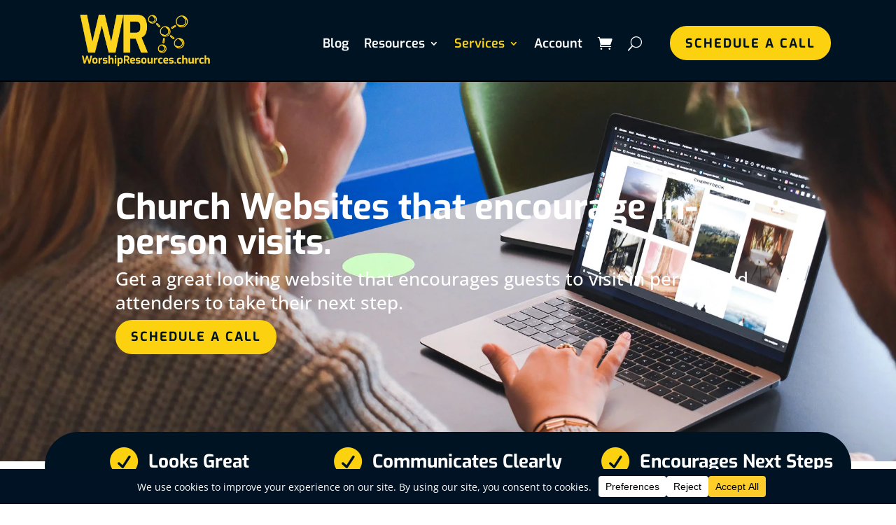

--- FILE ---
content_type: text/javascript
request_url: https://www.worshipresources.church/wp-content/themes/Divi/includes/builder-5/visual-builder/build/module-library-script-testimonial.js?ver=5.0.0-public-beta.7
body_size: 83
content:
!function(){"use strict";var i={r:function(i){"undefined"!=typeof Symbol&&Symbol.toStringTag&&Object.defineProperty(i,Symbol.toStringTag,{value:"Module"}),Object.defineProperty(i,"__esModule",{value:!0})}},e={};i.r(e),window.addEventListener("divi:multiView:setClassName",(i=>{if("divi/testimonial"!==(i?.detail?.item?.moduleName??""))return;const e=i?.detail?.updatedData?.add??[],t=i?.detail?.updatedData?.remove??[];(e.includes("et_pb_testimonial_no_image")||t.includes("et_pb_testimonial_no_image"))&&window?.et_fix_testimonial_inner_width?.()})),((window.divi=window.divi||{}).moduleLibrary=window.divi.moduleLibrary||{}).moduleLibraryScriptTestimonial=e}();

--- FILE ---
content_type: text/javascript
request_url: https://www.worshipresources.church/wp-content/cache/comet-cache/htmlc/public/www-worshipresources-church/f/2/a/3/4/97d30089c880952ea2f0a5f67e06d115-compressor-part.js
body_size: -50
content:
(function(){window.dataLayer=window.dataLayer||[];function gtag(){dataLayer.push(arguments);}
gtag('set','developer_id.dMmRkYz',true);gtag('consent','default',{'ad_storage':'denied','analytics_storage':'denied','ad_user_data':'denied','ad_personalization':'denied','security_storage':'granted','functionality_storage':'granted','wait_for_update':500,});})();

--- FILE ---
content_type: text/javascript
request_url: https://www.worshipresources.church/wp-content/cache/comet-cache/htmlc/public/www-worshipresources-church/f/2/a/3/4/e6029f2110a8aa6dc2694c61194856c9-compressor-part.js
body_size: 1693
content:
var monsterinsights_frontend={"js_events_tracking":"true","download_extensions":"doc,pdf,ppt,zip,xls,docx,pptx,xlsx","inbound_paths":"[]","home_url":"https:\/\/www.worshipresources.church","hash_tracking":"false","v4_id":"G-G488BX555H"};;var stm_lms_vars={"symbol":"$","position":"left","currency_thousands":",","wp_rest_nonce":"9538607a55","translate":{"delete":"Are you sure you want to delete this course from cart?"}};;"use strict";(function($){$(document).ready(function(){$('body').on('click','#lesson_settings .mx-datepicker-popup',function(e){e.preventDefault();});$('.stm_lms_log_in[data-lms-modal]').on('click',function(e){e.preventDefault();e.stopPropagation();if($('.stm-lms-wrapper__login').length){$(this).removeAttr('data-lms-modal');$([document.documentElement,document.body]).animate({scrollTop:$(".stm-lms-wrapper__login").offset().top},300);}});$('body').on('click','.modal-close',function(e){e.preventDefault();$('.stm-lms-modal-login').modal('toggle');});var modal_body=[];$('[data-lms-modal]').on('click',function(e){e.preventDefault();var modal_target=$(this).attr('data-target');if(!$(modal_target).length){var modal=$(this).attr('data-lms-modal');var params=$(this).attr('data-lms-params');$.ajax({url:stm_lms_ajaxurl,dataType:'json',context:this,data:{action:'stm_lms_load_modal',modal:modal,nonce:stm_lms_nonces['load_modal'],params:params},beforeSend:function beforeSend(){$(this).addClass('loading');},complete:function complete(data){var data=data['responseJSON'];$(this).addClass('modal-loaded');$(this).removeClass('loading');modal_body[modal_target]=$(data['modal']).appendTo('body');toggleModal(modal_target);}});}else{toggleModal(modal_target);}});function toggleModal(modal){$(modal).modal('toggle');}
$('[data-buy-course]').on('click',function(e){var item_id=$(this).attr('data-buy-course');if(typeof item_id==='undefined'){window.location=$(this).attr('href');return false;}
$.ajax({url:stm_lms_ajaxurl,dataType:'json',context:this,data:{action:'stm_lms_add_to_cart',nonce:stm_lms_nonces['stm_lms_add_to_cart'],item_id:item_id},beforeSend:function beforeSend(){$(this).addClass('loading');},complete:function complete(data){var data=data['responseJSON'];$(this).removeClass('loading');$(this).find('span').text(data['text']);if(data['cart_url']){if(data['redirect'])window.location=data['cart_url'];$(this).attr('href',data['cart_url']).removeAttr('data-buy-course');}}});e.preventDefault();});$('[data-delete-course]').on('click',function(e){e.preventDefault();var item_id=$(this).data('delete-course');var group_id=$(this).data("delete-enterprise");var guest=$(this).data("delete-guest");var $this=$(this);if(confirm(stm_lms_vars.translate["delete"])){$.ajax({url:stm_lms_ajaxurl,dataType:'json',context:$this,data:{action:'stm_lms_delete_from_cart',nonce:stm_lms_nonces['stm_lms_delete_from_cart'],item_id:item_id,group_id:group_id,guest:guest},beforeSend:function beforeSend(){$this.addClass('loading');},complete:function complete(data){$this.removeClass('loading');$this.closest('.item_can_hide').slideUp();if(guest){$.removeCookie('stm_lms_notauth_cart',{path:'/'});}
location.reload();}});}});$('.stm_lms_logout').on('click',function(e){e.preventDefault();$.ajax({url:stm_lms_ajaxurl,dataType:'json',context:this,data:{action:'stm_lms_logout',nonce:stm_lms_nonces['stm_lms_logout']},complete:function complete(data){data=data['responseJSON'];window.location.href=data;}});});pmpro_mmu_checkbox();open_membership();});$(window).on('load',function(){pmpro_mmu_checkbox();$('.pmpro_level-select input').on('change',function(){pmpro_mmu_checkbox();});});function pmpro_mmu_checkbox(){var $levels=$('.pmpro_mmpu_level');if(!$levels.length)return false;$levels.each(function(){$level=$(this);$level_checkbox=$level.find('.pmpro_level-select');if($level_checkbox.length){if($level_checkbox.hasClass('pmpro_level-select-selected')){$level.addClass('active');}else{$level.removeClass('active');}}});}
function open_membership(){var hash=window.location.hash;var $btn=$('[data-target=".stm-lms-use-subscription"]');if(hash==='#membership'&&$btn.length){$('.stm_lms_mixed_button').addClass('active');$btn.click();}}
$(document).on('click','.stm_lms_account_dropdown',function(e){e.stopPropagation();});$(document).on('click','.stm_lms_account_dropdown .dropdown-menu > li > a',function(e){e.stopPropagation();window.location.href=$(this).attr("href");});$(document).mouseup(function(e){var container=$(e.target).closest(".stm_lms_account_dropdown");if(container.has(e.target).length===0){$('.caret').removeClass('rotate');}
var dropdownHeight=container.outerHeight();var innerMenu=container.find(".masterstudy-dropdown-menu");if(innerMenu.length>0){innerMenu.css("top",dropdownHeight+5+"px");var parentOffset=container.offset();var parentWidth=container.outerWidth();var viewportWidth=$(window).width();var parentLeft=parentOffset.left;var parentRight=viewportWidth-(parentLeft+parentWidth);if(parentLeft<=parentRight){innerMenu.css({left:"0",right:"auto"});}else{innerMenu.css({left:"auto",right:"0"});}}});})(jQuery);function stm_lms_price_format(price){price=stm_lms_price_format_number(price);price=stm_lms_vars['position']==='left'?stm_lms_vars['symbol']+price:price+stm_lms_vars['symbol'];return price;}
function stm_lms_price_format_number(price){return price.toString().replace(/(\d)(?=(\d{3})+(?!\d))/g,'$1'+stm_lms_vars['currency_thousands']);}
function stm_lms_print_message(data){var message=JSON.stringify(data);try{lmsEvent.postMessage(message);}catch(err){}}
function stmLmsExternalInitProgress(){var $=jQuery;var $popup=$('.stm_lms_finish_score_popup');if($popup.length){stmLmsInitProgress();setTimeout(function(){$popup.addClass('active');},2000);}};(function($){$(document).on('click','a.remove',function(){$('.woocommerce .woocommerce-error').remove();});})(jQuery);

--- FILE ---
content_type: text/javascript
request_url: https://www.worshipresources.church/wp-content/cache/comet-cache/htmlc/public/www-worshipresources-church/f/2/a/3/4/6f989ee13a2f0a9a5dc20fbdfbbf4d18-compressor-part.js
body_size: 2334
content:
var stm_lms_pro_nonces={"stm_lms_pro_search_courses":"526ffc4eaf","stm_lms_pro_udemy_import_courses":"a099cd2153","stm_lms_pro_udemy_publish_course":"e89cc884b5","stm_lms_pro_udemy_import_curriculum":"8ea401d133","stm_lms_pro_save_addons":"3b4b7a92d5","stm_lms_create_announcement":"698ffd2bea","stm_lms_get_course_info":"eb717bbb04","stm_lms_get_course_students":"80110d555b","stm_lms_change_post_status":"8807b390ed","stm_lms_media_library_get_files":"b4e4e9905f","stm_lms_pro_upload_image":"c7857e4ebf","stm_lms_media_library_get_file_by_id":"c67646dfc5","stm_lms_media_library_delete_file":"cf06ddc385","stm_lms_media_library_search_file":"081fe7405a","stm_lms_media_library_clear_integration_cache":"757e9dde4b","stm_lms_add_to_cart_subscription":"04e44cf9e2"};var stm_lms_ajaxurl='https://www.worshipresources.church/wp-admin/admin-ajax.php';var stm_lms_resturl='https://www.worshipresources.church/wp-json/stm-lms/v1';var ms_lms_resturl='https://www.worshipresources.church/wp-json/masterstudy-lms/v2';var ms_lms_nonce='9538607a55';var stm_ajax_add_pear_hb='f33290e9eb';var stm_lms_nonces={"stm_install_starter_theme":"51d03247be","load_modal":"7a3a5c2411","load_content":"0437c6a2b6","start_quiz":"286312cfed","user_answers":"e85cc0f141","get_order_info":"956ed40ae5","user_orders":"bf4b4c0671","stm_lms_get_instructor_courses":"29e3337c8a","stm_lms_add_comment":"05d330cf23","stm_lms_manage_students":"12c3783040","stm_lms_get_comments":"3ca2545e92","stm_lms_login":"57f581e0f0","stm_lms_register":"4faef07e07","stm_lms_become_instructor":"99a3108003","stm_lms_enterprise":"fb9580b113","stm_lms_get_user_courses":"bd79809cee","stm_lms_get_user_quizzes":"e5cdf64b62","stm_lms_wishlist":"09a2379348","stm_lms_save_user_info":"b4015b0625","stm_lms_lost_password":"f04b442fd4","stm_lms_change_avatar":"9762fbf2e1","stm_lms_delete_avatar":"176bc8758f","stm_lms_complete_lesson":"8ec9d8897e","stm_lms_use_membership":"c57233d75e","stm_lms_change_featured":"592fe8dc42","stm_lms_delete_course_subscription":"d7a8d06b1d","stm_lms_get_reviews":"c2c82dca7e","stm_lms_add_review":"ba7f851ba2","stm_lms_add_to_cart":"353f9c03a9","stm_lms_delete_from_cart":"370de01d50","stm_lms_purchase":"33841d1a69","stm_lms_send_message":"e1267a990c","stm_lms_get_user_conversations":"1c420fc21b","stm_lms_get_user_messages":"5defd46440","stm_lms_clear_new_messages":"e8d8f8ffe6","wpcfto_save_settings":"af51b285da","stm_lms_tables_update":"c976628a19","stm_lms_get_enterprise_groups":"b0abe9456d","stm_lms_get_enterprise_group":"9516f163e7","stm_lms_add_enterprise_group":"99ab9b2ffd","stm_lms_delete_enterprise_group":"a959d4cc49","stm_lms_add_to_cart_enterprise":"c9bd69f61c","stm_lms_get_user_ent_courses":"547c68820f","stm_lms_delete_user_ent_courses":"5a8d7ed115","stm_lms_add_user_ent_courses":"2f0504f039","stm_lms_change_ent_group_admin":"fd5e4f8cba","stm_lms_delete_user_from_group":"6f6bdea3b5","stm_lms_import_groups":"cb60007230","stm_lms_edit_user_answer":"928fd022ec","stm_lms_get_user_points_history":"cab394b5a8","stm_lms_buy_for_points":"131df53a94","stm_lms_get_point_users":"ce0162d0d3","stm_lms_get_user_points_history_admin":"7727a4d027","stm_lms_change_points":"3d1647e8bc","stm_lms_delete_points":"92575f4fe5","stm_lms_get_user_bundles":"711bc57583","stm_lms_change_bundle_status":"1377442505","stm_lms_delete_bundle":"e16b2e507e","stm_lms_check_certificate_code":"70d1b6da97","stm_lms_get_google_classroom_courses":"df0e08c45a","stm_lms_get_google_classroom_course":"42c186cef9","stm_lms_get_google_classroom_publish_course":"4edefaa8b3","stm_lms_get_g_c_get_archive_page":"e26df154db","install_zoom_addon":"4afd461fcc","stm_lms_get_course_cookie_redirect":"29212838ff","stm_get_certificates":"bc2429343f","stm_get_certificate_fields":"66925a293b","stm_save_certificate":"b19379c4eb","stm_upload_certificate_images":"34fe4ecb9f","stm_generate_certificates_preview":"cb3bb22947","stm_save_default_certificate":"54c1bc81e8","stm_delete_default_certificate":"50caa64d9c","stm_save_certificate_category":"2d0c4fe917","stm_delete_certificate_category":"25c0d0494d","stm_get_certificate_categories":"c034ca2657","stm_get_certificate":"fd741beabb","stm_delete_certificate":"555a097c3b","stm_lms_get_users_submissions":"78e9494736","stm_lms_update_user_status":"19a6ec4065","stm_lms_hide_become_instructor_notice":"746d0b4faf","stm_lms_ban_user":"23be846385","stm_lms_save_forms":"8a7f86e82d","stm_lms_get_forms":"b6b09241c8","stm_lms_upload_form_file":"b825d01fa2","stm_lms_dashboard_get_course_students":"55efae8048","stm_lms_dashboard_delete_user_from_course":"713db15488","stm_lms_dashboard_add_user_to_course":"6616e97e95","stm_lms_dashboard_import_users_to_course":"f73d68f834","stm_lms_dashboard_export_course_students_to_csv":"781a555046","stm_lms_add_to_cart_guest":"83431055da","stm_lms_fast_login":"2ccc751f8f","stm_lms_fast_register":"e2e2f18c16","stm_lms_change_lms_author":"0ef9649ba6","stm_lms_add_student_manually":"d3723a5113","stm_lms_change_course_status":"e0f6f4d07b","stm_lms_total_progress":"3f09670daa","stm_lms_add_h5p_result":"4bccd6fbc2","stm_lms_toggle_buying":"f709ba267b","stm_lms_logout":"6f42b7deb3","stm_lms_restore_password":"424389f686","stm_lms_hide_announcement":"aa9e1fede5","stm_lms_get_curriculum_v2":"d64414e9d0","stm_lms_dashboard_get_student_progress":"7e22d70e33","stm_lms_dashboard_set_student_item_progress":"a21276c789","stm_lms_dashboard_reset_student_progress":"80e6e2404e","stm_lms_dashboard_get_courses_list":"8effab660a","stm_lms_dashboard_get_student_assignments":"5cc051af19","stm_lms_dashboard_get_student_quizzes":"2f01685e15","stm_lms_dashboard_get_student_quiz":"e57f90ffad","stm_lms_wizard_save_settings":"3a2cf4304d","stm_lms_wizard_save_business_type":"2ca436a564","stm_lms_get_enrolled_assingments":"b461e1bc9b","stm-lms-starter-theme-install":"e186964f0e","stm_lms_enrolled_quizzes":"f2383cdfef","stm_lms_add_to_cart_subscription":"04e44cf9e2"};var stm_wpcfto_ajaxurl='https://www.worshipresources.church/wp-admin/admin-ajax.php';var stm_wpcfto_nonces={"wpcfto_save_settings":"af51b285da","get_image_url":"55b76fce9d","wpcfto_upload_file":"eb32669432","wpcfto_search_posts":"96ac40755e","wpcfto_regenerate_fonts":"f921c308c0","wpcfto_create_term":"9cc9e8ea80"};var daysStr="Days";var hoursStr="Hours";var minutesStr="Minutes";var secondsStr="Seconds";(function(w,d,t,h,s,n){w.FlodeskObject=n;var fn=function(){(w[n].q=w[n].q||[]).push(arguments);};w[n]=w[n]||fn;var f=d.getElementsByTagName(t)[0];var v='?v='+Math.floor(new Date().getTime()/(120*1000))*60;var sm=d.createElement(t);sm.async=true;sm.type='module';sm.src=h+s+'.mjs'+v;f.parentNode.insertBefore(sm,f);var sn=d.createElement(t);sn.async=true;sn.noModule=true;sn.src=h+s+'.js'+v;f.parentNode.insertBefore(sn,f);})(window,document,'script','https://assets.flodesk.com','/universal','fd');